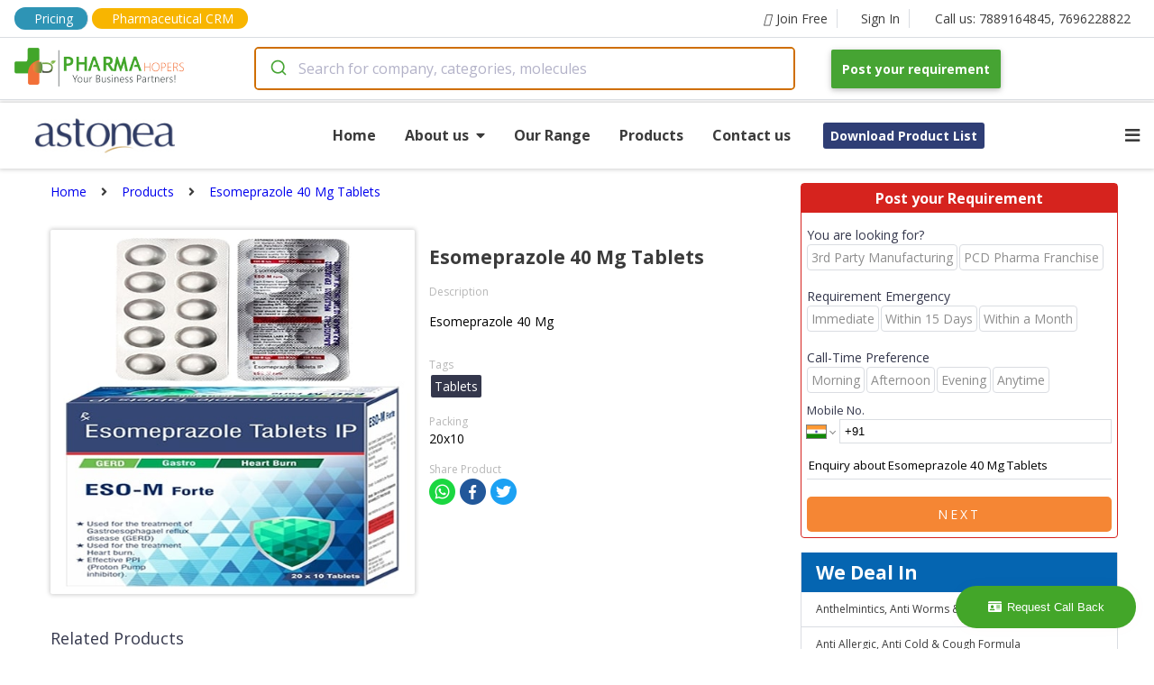

--- FILE ---
content_type: application/javascript; charset=UTF-8
request_url: https://company.pharmahopers.com/_next/static/chunks/df5354f6ebd9ec32fbe9d37dc2acf7b441c5ac44.4e40500b3e37982dd4db.js
body_size: 17339
content:
(window.webpackJsonp_N_E=window.webpackJsonp_N_E||[]).push([[6],{"5R4S":function(t,a,e){"use strict";var n=e("q1tI"),r=e.n(n).a.createElement;a.a=function(t){return r("script",{type:"application/ld+json",dangerouslySetInnerHTML:{__html:'{ "@context": "http://schema.org", "@type": "WebSite", "name": "PharmaHopers", "url": "https://www.pharmahopers.com/", "potentialAction": { "@type": "SearchAction", "target": "https://www.pharmahopers.com/search?q={q}&t=category", "query-input": "required name=q" }}'}})}},Qi9J:function(t,a,e){"use strict";var n=e("q1tI"),r=e.n(n),o=e("UBq5"),i=e("1OyB"),c=e("vuIU"),s=e("JX7q"),p=e("Ji7U"),u=e("md7G"),l=e("foSv"),d=e("rePB"),g=e("h4VS"),h=e("vOnD"),m=e("XCdf"),f=e("jYEO"),b=e.n(f),x=e("45Il"),w=e("Iqaj"),v=e("HoME"),y=r.a.createElement;function _(t){var a=function(){if("undefined"===typeof Reflect||!Reflect.construct)return!1;if(Reflect.construct.sham)return!1;if("function"===typeof Proxy)return!0;try{return Date.prototype.toString.call(Reflect.construct(Date,[],(function(){}))),!0}catch(t){return!1}}();return function(){var e,n=Object(l.a)(t);if(a){var r=Object(l.a)(this).constructor;e=Reflect.construct(n,arguments,r)}else e=n.apply(this,arguments);return Object(u.a)(this,e)}}function O(){var t=Object(g.a)(["\n    padding: 4px 8px;\n    margin: ",";\n\n    color: ",";\n    font-weight: 700;\n\n    background: #2f3e75;\n    border-radius: 3px;\n\n    :hover {\n        color: ",";\n        background: #ff2e4c;\n    }\n"]);return O=function(){return t},t}function C(){var t=Object(g.a)(["\n    position: relative;\n\n    :hover {\n        div {\n            display: block;\n        }\n    }\n"]);return C=function(){return t},t}function A(){var t=Object(g.a)(["\n    display: none;\n    @media(max-width: 768px) {\n        display: block;\n    }\n"]);return A=function(){return t},t}function j(){var t=Object(g.a)(["\n    @media(max-width: 768px) {\n        display: none;\n    }\n"]);return j=function(){return t},t}function S(){var t=Object(g.a)(["\n    padding: 4px 8px;\n    margin: ",";\n\n    color: ",";\n    font-weight: 700;\n    \n    background: #2f3e75;\n    border-radius: 3px;\n\n    :hover {\n        color: ",";\n        background: #ff2e4c;\n    }\n"]);return S=function(){return t},t}function P(){var t=Object(g.a)(["\n\n    border-bottom: 2px solid ",";\n\n    :hover {\n        border-bottom: 2px solid #ff2e4c;\n    }\n"]);return P=function(){return t},t}var E=h.a.header.withConfig({displayName:"NavbarCatalogue__Wrapper",componentId:"sc-1fxyvvs-0"})(["width:100%;background:",";box-shadow:0px 0px 5px 1px rgba(0,0,0,0.2);position:",";z-index:",";top:0;"],m.a.primary,(function(t){return t.relative}),(function(t){return t.zindex})),N=h.a.div.withConfig({displayName:"NavbarCatalogue__Container",componentId:"sc-1fxyvvs-1"})(["max-width:1280px;margin:0 auto;padding:0 16px;position:relative;display:flex;justify-content:space-between;align-items:center;"]),k=h.a.div.withConfig({displayName:"NavbarCatalogue__LogoContainer",componentId:"sc-1fxyvvs-2"})(['width:200px;height:65px;margin:4px 0;background-image:url("','");background-position:center;background-size:contain;background-repeat:no-repeat;@media(max-width:768px){background-position:left}'],(function(t){return t.src})),I=x.a.extend(P(),m.a.primary),B=x.a.extend(S(),(function(t){return t.margin||0}),m.a.primary,m.a.primary),M=w.a.extend(j()),Y=v.a.extend(A()),D=h.a.div.withConfig({displayName:"NavbarCatalogue__DropDown",componentId:"sc-1fxyvvs-3"})(["width:100%;position:absolute;top:100%;left:0;display:",";background:",";border:1px solid ",";border-right:0;border-left:0;z-index:2;"],(function(t){return t.show?"block":"none"}),m.a.primary,m.a.gray),R=I.extend(C()),z=h.a.div.withConfig({displayName:"NavbarCatalogue__AboutDropDown",componentId:"sc-1fxyvvs-4"})(["width:155px;display:none;padding:8px;position:absolute;top:100%;left:0;background:",";border:1px solid ",";"],m.a.primary,m.a.gray),T=x.a.extend(O(),(function(t){return t.margin||0}),m.a.primary,m.a.primary),q=function(t){Object(p.a)(e,t);var a=_(e);function e(t){var n;return Object(i.a)(this,e),n=a.call(this,t),Object(d.a)(Object(s.a)(n),"toggleMenu",(function(){return n.setState({showMenu:!n.state.showMenu})})),n.state={showMenu:!1},n}return Object(c.a)(e,[{key:"render",value:function(){var t;1===this.props.badge&&(t=y("img",{src:"images/pharmahopers-gold.png",style:{marginRight:"auto",maxWidth:"auto",height:"75px"},alt:"Pharmahopers gold supplier"}));var a=this.props.slug,e=null;return this.props.pdf&&(e=y(B,{rel:"canonical",href:"".concat(b.a.COMPANY_BASE,"/assets/catalogue/").concat(this.props.pdf),margin:"4px",target:"_blank"},"Download Product List")),y(E,{relative:this.props.relative,zindex:this.props.zindex},y(N,null,y("a",{href:"".concat(b.a.COMPANY_BASE,"/").concat(a)},y(k,{src:"https://www.pharmahopers.com/assets/images/logo/".concat(this.props.logo)})),y(M,{direction:"row",align:"center",margin:"0 auto"},y(I,{href:"".concat(b.a.COMPANY_BASE,"/").concat(a),weight:"700",size:"16px",margin:"0 32px 0 0"},"Home"),y(R,{href:"".concat(b.a.COMPANY_BASE,"/").concat(a,"/about-us"),weight:"700",size:"16px",margin:"0 32px 0 0"},"About us",y(v.a,{className:"fas fa-caret-down",margin:"0 0 0 8px"}),y(z,null,y(T,{href:"".concat(b.a.COMPANY_BASE,"/web/catalogue/pdf/").concat(a),target:"_blank"},"Download Brochure"))),y(I,{href:"".concat(b.a.COMPANY_BASE,"/").concat(a,"/our-range"),weight:"700",size:"16px",margin:"0 32px 0 0"},"Our Range"),y(I,{href:"".concat(b.a.COMPANY_BASE,"/").concat(a,"/products"),weight:"700",size:"16px",margin:"0 32px 0 0"},"Products"),y(I,{href:"".concat(b.a.COMPANY_BASE,"/").concat(a,"/contact-us"),weight:"700",size:"16px",margin:"0 32px 0 0"},"Contact us"),e),t,y(Y,{className:"fas fa-bars fa-lg",onClick:this.toggleMenu}),y(D,{show:this.state.showMenu},y(w.a,{direction:"column"},y(I,{href:"".concat(b.a.COMPANY_BASE,"/").concat(a),weight:"700",padding:"4px 16px 4px 16px"},"Home"),y(I,{href:"".concat(b.a.COMPANY_BASE,"/").concat(a,"/about-us"),weight:"700",padding:"4px 16px 4px 16px"},"About us"),y(I,{href:"".concat(b.a.COMPANY_BASE,"/").concat(a,"/our-range"),weight:"700",padding:"4px 16px 4px 16px"},"Our Range"),y(I,{href:"".concat(b.a.COMPANY_BASE,"/").concat(a,"/products"),weight:"700",padding:"4px 16px 4px 16px"},"Products"),y(I,{href:"".concat(b.a.COMPANY_BASE,"/").concat(a,"/contact-us"),weight:"700",padding:"4px 16px 4px 16px"},"Contact us"),e,y(T,{href:"".concat(b.a.COMPANY_BASE,"/web/catalogue/pdf/").concat(a),margin:"4px",target:"_blank"},"Download Brochure")))))}}]),e}(r.a.Component),F=e("o0o1"),L=e.n(F),H=e("HaE+"),U=e("vDqi"),J=e.n(U),V=e("oa8G"),G=e("b6Qr"),W=r.a.createElement;function Q(t,a){var e=Object.keys(t);if(Object.getOwnPropertySymbols){var n=Object.getOwnPropertySymbols(t);a&&(n=n.filter((function(a){return Object.getOwnPropertyDescriptor(t,a).enumerable}))),e.push.apply(e,n)}return e}function X(t){for(var a=1;a<arguments.length;a++){var e=null!=arguments[a]?arguments[a]:{};a%2?Q(Object(e),!0).forEach((function(a){Object(d.a)(t,a,e[a])})):Object.getOwnPropertyDescriptors?Object.defineProperties(t,Object.getOwnPropertyDescriptors(e)):Q(Object(e)).forEach((function(a){Object.defineProperty(t,a,Object.getOwnPropertyDescriptor(e,a))}))}return t}function K(t){var a=function(){if("undefined"===typeof Reflect||!Reflect.construct)return!1;if(Reflect.construct.sham)return!1;if("function"===typeof Proxy)return!0;try{return Date.prototype.toString.call(Reflect.construct(Date,[],(function(){}))),!0}catch(t){return!1}}();return function(){var e,n=Object(l.a)(t);if(a){var r=Object(l.a)(this).constructor;e=Reflect.construct(n,arguments,r)}else e=n.apply(this,arguments);return Object(u.a)(this,e)}}function Z(){var t=Object(g.a)(["\n    flex: 1;\n    @media(max-width: 768px) {\n        margin-top: 24px;\n    }\n"]);return Z=function(){return t},t}function $(){var t=Object(g.a)(["\n\n    @media(max-width: 768px) {\n        flex-direction: column;\n    }\n"]);return $=function(){return t},t}var tt=h.a.footer.withConfig({displayName:"FooterCatalogue__Container",componentId:"sc-11cf5yh-0"})(["width:100%;padding:16px 0;position:relative;background:#f5f5f5;z-index:9;"]),at=w.a.extend($()),et=w.a.extend(Z()),nt=h.a.img.withConfig({displayName:"FooterCatalogue__Img",componentId:"sc-11cf5yh-1"})(["width:200px;height:auto;@media(max-width:768px){width:150px;}"]),rt=(h.a.div.withConfig({displayName:"FooterCatalogue__Div",componentId:"sc-11cf5yh-2"})(["position:fixed;right:0;top:40%;"]),h.a.div.withConfig({displayName:"FooterCatalogue__ContactBtn",componentId:"sc-11cf5yh-3"})(["margin:0px 10px;text-align:center;"]),{width:"100%",margin:0,padding:0,overflow:"hidden",display:"flex",flexDirection:"row","background-color":"white"}),ot={display:"block","text-align":"center",padding:"5px 4px","text-decoration":"none"},it={width:"100%"},ct={position:"fixed",bottom:"0px",width:"100%"},st=function(t){Object(p.a)(e,t);var a=K(e);function e(){var t;return Object(i.a)(this,e),t=a.call(this),Object(d.a)(Object(s.a)(t),"getFooterData",Object(H.a)(L.a.mark((function a(){var e;return L.a.wrap((function(a){for(;;)switch(a.prev=a.next){case 0:return a.prev=0,a.next=3,J.a.get("/web/catalogue/footer/".concat(t.props.slug));case 3:200===(e=a.sent).status&&(e.data.call_number=null==e.data.call_number?e.data.phone_number:e.data.call_number),e.data.sms_number=null==e.data.sms_number?e.data.phone_number:e.data.sms_number,e.data.whatsapp_number=null==e.data.whatsapp_number?e.data.phone_number:e.data.whatsapp_number,t.setState({address:e.data.address,phone:e.data.phone_number,mobile:e.data.mobile_number,call_number:e.data.call_number,sms_number:e.data.sms_number,whatsapp_number:e.data.whatsapp_number}),a.next=12;break;case 10:a.prev=10,a.t0=a.catch(0);case 12:case"end":return a.stop()}}),a,null,[[0,10]])})))),Object(d.a)(Object(s.a)(t),"trackClick",function(){var a=Object(H.a)(L.a.mark((function a(e){return L.a.wrap((function(a){for(;;)switch(a.prev=a.next){case 0:return a.prev=0,a.next=3,J.a.post("/web/track/".concat(t.props.slug),{ctype:e});case 3:a.sent,a.next=10;break;case 6:a.prev=6,a.t0=a.catch(0),"Some unknown error has occured. Try again later.",a.t0.response&&a.t0.response.data&&a.t0.response.data.error&&a.t0.response.data.error;case 10:case"end":return a.stop()}}),a,null,[[0,6]])})));return function(t){return a.apply(this,arguments)}}()),Object(d.a)(Object(s.a)(t),"handleItemClick",(function(a,e){var n=e.name;return t.setState({activeItem:n})})),t.state={address:"",phone:"",mobile:"",call_number:"",whatsapp_number:"",sms_number:"",activeItem:"",isContactIconVisible:!1},t}return Object(c.a)(e,[{key:"componentDidMount",value:function(){this.setState({activeItem:window.location.pathname.substring(window.location.pathname.lastIndexOf("/")+1)}),this.getFooterData()}},{key:"render",value:function(){var t=null,a=null;this.props.pdf&&(t=W(x.a,{href:"".concat(b.a.COMPANY_BASE,"/assets/catalogue/").concat(this.props.pdf),margin:"0 0 8px 0"},"Product List"));return G.isMobile&&(a=W(r.a.Fragment,null,W("br",null),W("br",null),W("br",null),W("div",{style:ct},W("div",{style:rt},W("div",{style:X(X({},it),{},{background:"#4285F4"})},W("a",{style:ot,href:"".concat(b.a.COMPANY_BASE,"/").concat(this.props.slug)},W("img",{alt:"".concat(this.props.slug),src:this.state.activeItem==this.props.slug?"/images/catalog/home-hover.png":"/images/catalog/home.png",width:"100%"}))),W("div",{style:X(X({},it),{},{background:"#EA4335"})},W("a",{style:ot,href:"".concat(b.a.COMPANY_BASE,"/").concat(this.props.slug,"/about-us")},W("img",{alt:"".concat(this.props.slug),src:"about-us"==this.state.activeItem?"/images/catalog/about-us-hover.png":"/images/catalog/about-us.png",width:"100%"}))),W("div",{style:X(X({},it),{},{background:"#FBBC04"})},W("a",{style:ot,href:"".concat(b.a.COMPANY_BASE,"/").concat(this.props.slug,"/our-range")},W("img",{alt:"".concat(this.props.slug),src:"our-range"==this.state.activeItem?"/images/catalog/our-range-hover.png":"/images/catalog/our-range.png",width:"100%"}))),W("div",{style:X(X({},it),{},{background:"#34A853"})},W("a",{style:ot,href:"".concat(b.a.COMPANY_BASE,"/").concat(this.props.slug,"/products")},W("img",{alt:"".concat(this.props.slug),src:"products"==this.state.activeItem?"/images/catalog/product-hover.png":"/images/catalog/product.png",width:"100%"}))),W("div",{style:X(X({},it),{},{background:"#EA4335"})},W("a",{style:ot,href:"".concat(b.a.COMPANY_BASE,"/assets/catalogue/").concat(this.props.pdf)},W("img",{alt:"".concat(this.props.slug),src:"/images/catalog/download.png",width:"100%"}))))))),W(tt,null,W(at,{direction:"row",align:"flex-start",justify:"space-between",padding:"0 16px"},W(et,{direction:"column",margin:"0 16px"},W(V.a,{size:"16px",weight:"700",color:m.a.accent_2,margin:"0 0 16px 0"},"Member of"),W(x.a,{href:b.a.BASE_STATIC_URL},W(nt,{src:"https://www.pharmahopers.com/themes/modero/images/logo2.png",alt:"PharmaHopers"}))),W(et,{direction:"column",margin:"0 16px"},W(V.a,{size:"16px",weight:"700",color:m.a.accent_2,margin:"0 0 16px 0"},"Sitemap"),W(x.a,{href:"".concat(b.a.COMPANY_BASE,"/").concat(this.props.slug),margin:"0 0 8px 0"},"Home"),W(x.a,{href:"".concat(b.a.COMPANY_BASE,"/").concat(this.props.slug,"/about-us"),margin:"0 0 8px 0"},"About us"),W(x.a,{href:"".concat(b.a.COMPANY_BASE,"/").concat(this.props.slug,"/our-range"),margin:"0 0 8px 0"},"Our Range"),W(x.a,{href:"".concat(b.a.COMPANY_BASE,"/").concat(this.props.slug,"/products"),margin:"0 0 8px 0"},"Products")),W(et,{direction:"column",margin:"0 16px"},W(V.a,{size:"16px",weight:"700",color:m.a.accent_2,margin:"0 0 16px 0"},"Contact"),W(V.a,null,this.state.address)),W(et,{direction:"column",margin:"0 16px"},W(V.a,{size:"16px",weight:"700",color:m.a.accent_2,margin:"0 0 16px 0"},"Downloads"),t,W(x.a,{href:"".concat(b.a.COMPANY_BASE,"/web/catalogue/pdf/").concat(this.props.slug),target:"_blank"},"Brochure"))),a)}}]),e}(r.a.Component),pt=e("ayqI"),ut=r.a.createElement;a.a=function(t){var a=t.freeMember,e=ut(r.a.Fragment,null,ut("script",{type:"application/ld+json",dangerouslySetInnerHTML:{__html:JSON.stringify({"@context":"https://schema.org/","@type":"Product",name:"PharmaHopers",aggregateRating:{"@type":"AggregateRating",ratingValue:"5",reviewCount:"25354"},review:{"@type":"Review",reviewRating:{"@type":"Rating",ratingValue:"5",bestRating:"5"},author:{"@type":"Person",name:"PharmaHopers"}}})}})),n=ut(st,{slug:t.slug,pdf:t.pdf});a&&(n=ut(pt.a,{slug:t.slug,freeMember:!0}));var i=ut(q,{relative:"fixed",zindex:"99",badge:t.badge,slug:t.slug,pdf:t.pdf,logo:t.logo});return a&&(i=ut(r.a.Fragment,null,ut(o.a,{fixed:!0}),ut("br",null),ut("br",null),ut(q,{relative:"relative",zindex:"0",slug:t.slug,pdf:t.pdf,logo:t.logo}))),ut(r.a.Fragment,null,ut("br",null),ut("br",null),ut("br",null),ut("br",null),i,t.children,n,e)}},oa2o:function(t,a,e){"use strict";var n=e("q1tI"),r=e.n(n),o=e("vOnD"),i=e("oa8G"),c=r.a.createElement,s=o.a.div.withConfig({displayName:"Error__Container",componentId:"sc-1dzx5y4-0"})(["width:100%;height:100vh;display:flex;align-items:center;justify-content:center;"]);a.a=function(){return c(s,null,c(i.a,{size:"21px",color:"red"},"Oops! Something went wrong."))}},un9x:function(t,a,e){"use strict";var n=e("q1tI"),r=e.n(n),o=e("vOnD"),i=e("jYEO"),c=e.n(i),s=e("oa8G"),p=e("jnJ5"),u=e("Iqaj"),l=e("h4VS"),d=e("45Il"),g=r.a.createElement;function h(){var t=Object(l.a)(["\n    padding: 16px;\n\n    background: #000;\n    color: white;\n"]);return h=function(){return t},t}function m(){var t=Object(l.a)(["\n    border: 1px solid #000;\n    cursor: pointer;\n"]);return m=function(){return t},t}var f=d.a.extend(m()),b=o.a.img.withConfig({displayName:"Card__Image",componentId:"sc-1sncpyq-0"})(["width:180px;height:150px;object-position:center;object-size:cover;"]),x=s.a.extend(h()),w=function(t){return g(f,{href:t.url,margin:"6px"},g(u.a,{direction:"column",width:"180px"},g(b,{src:"".concat(c.a.BASE_STATIC_URL,"/images/").concat(t.image),alt:t.title}),g(x,{size:"14px"},t.title)))},v=r.a.createElement,y=o.a.div.withConfig({displayName:"not-found__Container",componentId:"sc-ul9v1h-0"})(["width:100%;max-width:1280px;margin:0 auto;margin-top:105px;padding:16px;display:flex;flex-direction:row;justify-content:center;align-items:center;@media(max-width:768px){margin-top:0;}"]),_=o.a.div.withConfig({displayName:"not-found__FlexItem",componentId:"sc-ul9v1h-1"})(["flex:1;"]);a.a=function(){return v(y,null,v(_,null,v(u.a,{direction:"column",align:"center",justify:"center",padding:"16px"},v(s.a,{size:"24px",margin:"0 0 16px 0"},"We are Sorry. The Page You're Looking for Can't be Found."),v(s.a,{size:"21px"},"Enter keyword in above search bar or try one of the categories below"),v(u.a,{direction:"row",wrap:"wrap",align:"center",justify:"space-between",padding:"32px 0"},v(w,{url:"".concat(c.a.BASE_STATIC_URL,"/pharma/pharma-franchise-pcd"),title:"PCD Pharma Franchise",image:"not-found-3.jpg"}),v(w,{url:"".concat(c.a.BASE_STATIC_URL,"/pharma/pharma-third-party-manufacturing"),title:"Third Party Manufacturing",image:"not-found-2.jpg"}),v(w,{url:"".concat(c.a.BASE_STATIC_URL,"/pharma/monopoly-pcd-pharma-franchise"),title:"Monopoly PCD Pharma Franchise",image:"not-found-4.jpg"}),v(w,{url:"".concat(c.a.BASE_STATIC_URL,"/pharma/business-opportunities"),title:"Business Opportunities",image:"not-found-1.jpg"})))),v(p.a,null))}}}]);